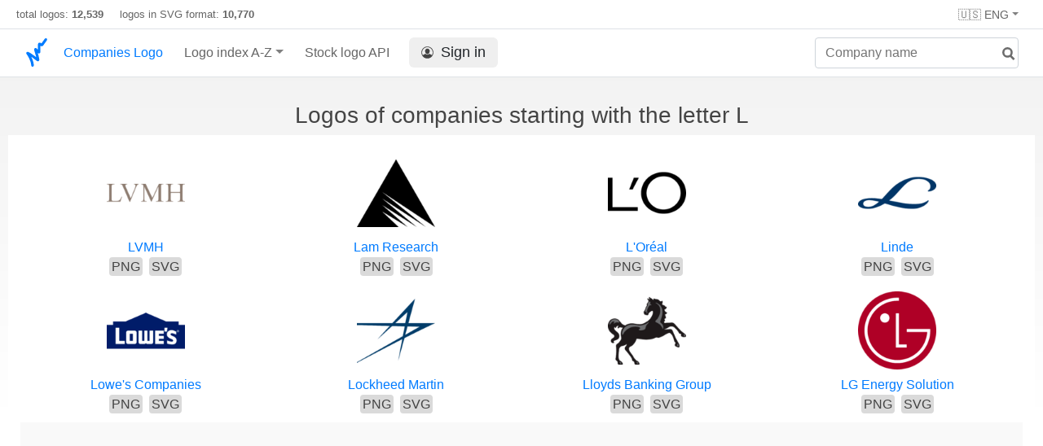

--- FILE ---
content_type: text/html; charset=UTF-8
request_url: https://companieslogo.com/logos/l/
body_size: 4769
content:
<!DOCTYPE html>
<html lang="en">
<head>
<meta http-equiv="Content-Type" content="text/html; charset=UTF-8">
<title>Logos of companies starting with the letter L</title>

<link rel="apple-touch-icon" sizes="180x180" href="https://companieslogo.com/img/icons/apple-touch-icon.png">
<link rel="icon" type="image/png" sizes="32x32" href="/img/icons/favicon-32x32.png">
<link rel="icon" type="image/png" sizes="16x16" href="/img/icons/favicon-16x16.png">
<link rel="manifest" href="/img/icons/site.webmanifest">
<link rel="shortcut icon" href="https://companieslogo.com/favicon.ico" type="image/x-icon">

<link rel="canonical" href="https://companieslogo.com/logos/l/" />
<meta property="og:url" content="https://companieslogo.com/logos/l/" />

<meta name="robots" content="INDEX,FOLLOW">
<meta name="msapplication-TileColor" content="#ffffff">
<meta name="theme-color" content="#ffffff">
<meta name="viewport" content="width=device-width, initial-scale=1.0">
<meta property="og:title" content="Logos of companies starting with the letter L">
<meta property="og:type" content="website">
<link rel="alternate" hreflang="fr" href="https://companieslogo.com/fr/logos/l/" />
<link rel="alternate" hreflang="de" href="https://companieslogo.com/de/logos/l/" />
<link rel="alternate" hreflang="en" href="https://companieslogo.com/logos/l/" />
<meta property="og:description" content="Logos of companies starting with the letter L">
<meta name="description" content="Logos of companies starting with the letter L">

<meta property="og:image" content="https://companieslogo.com/companies-logo.svg">

<link rel="stylesheet" type="text/css" href="/css/style.css?v=101">

<script async src="https://pagead2.googlesyndication.com/pagead/js/adsbygoogle.js?client=ca-pub-9546025474036748"
     crossorigin="anonymous"></script></head>
<body>

<div class="header-container" style="position: relative;">
<div class="row site-header-row">
<div class="site-header">
total logos: <span class="font-weight-bold">12,539</span> &nbsp;&nbsp;&nbsp;
logos in SVG format: <span class="font-weight-bold">10,770</span>

<div class="header-actions responsive-hidden">
        <div class="option-item">
                        <div class="dropdown-container" style="position: relative;">
                                <div class="dropdown">
                                        <span class="dropdown-toggle">🇺🇸 ENG</span>
                                        <div class="clear-both">
                                        </div>

                                        <div class="dropdown-menu" style="right: 0; left: auto;">
                                                <a class="dropdown-item" href="/de/logos/l/" onclick="document.cookie = 'prefered_language=EUR;  max-age=91536000000; path=/;';"><div><span>🇩🇪 German</span></div></a><a class="dropdown-item" href="/fr/logos/l/" onclick="document.cookie = 'prefered_language=EUR;  max-age=91536000000; path=/;';"><div><span>🇫🇷 French</span></div></a>    
                                        </div>

                                        </div>
                        </div>
                </div>
        </div>
</div>

</div>
<nav class="navbar nav-bar-companiesmarketcap navbar-expand-lg navbar-light">
<div class="navbar-collapse-container">
<button class="navbar-toggler" type="button" data-toggle="collapse" data-target="#navbarSupportedContent" aria-controls="navbarSupportedContent" aria-expanded="false" aria-label="Toggle navigation">
<span class="navbar-toggler-icon"></span>
</button>
<form class="search-form form-inline">
<input id="search-input" class="form-control search-input" type="search" placeholder="Company name" aria-label="Company name" autocomplete="off">
<button onclick="return false;" aria-label="search" class="btn-search" type="submit" disabled=""><svg xmlns="http://www.w3.org/2000/svg" viewBox="0 0 14 14" width="18" height="18"><g stroke-width="2" stroke="#6c6c6c" fill="none"><path d="M11.29 11.71l-4-4"></path><circle cx="5" cy="5" r="4"></circle></g></svg></button>
<div id="typeahead-search-results" class="typeahead-search-results"></div>
</form>
<div class="collapse navbar-collapse" id="navbarSupportedContent">
<a href="/" title="CompaniesLogo.com - public company logo database" class="responsive-hidden">
	<img alt="companieslogo.com logo" src="/companies-logo.svg" style="height: 40px;padding-top: 5px;width: 30px;" class="logo">
</a>
<ul class="navbar-nav">
<li class="nav-item">
<a class="nav-link nav-link-companiesmarketcap" href="/" style="color: #007bff;">Companies Logo</a>
</li>
<li class="nav-item dropdown megamenu-li">
<a class="nav-link nav-link-companiesmarketcap dropdown-toggle" href="#" id="dropdown-countries" data-toggle="dropdown" aria-haspopup="true" aria-expanded="false">Logo index A-Z</a>
<div class="dropdown-menu megamenu" aria-labelledby="dropdown-countries">
<div class="row">
<div class="col-sm-6 col-lg-3">
<a class="dropdown-item" href="/logos/a/">A</a>
<a class="dropdown-item" href="/logos/b/">B</a>
<a class="dropdown-item" href="/logos/c/">C</a>
<a class="dropdown-item" href="/logos/d/">D</a>
<a class="dropdown-item" href="/logos/e/">E</a>
<a class="dropdown-item" href="/logos/f/">F</a>
<a class="dropdown-item" href="/logos/g/">G</a>
<a class="dropdown-item" href="/logos/h/">H</a>
<a class="dropdown-item" href="/logos/i/">I</a>
</div>
<div class="col-sm-6 col-lg-3 border-left">
<a class="dropdown-item" href="/logos/j/">J</a>
<a class="dropdown-item" href="/logos/k/">K</a>
<a class="dropdown-item" href="/logos/l/">L</a>
<a class="dropdown-item" href="/logos/m/">M</a>
<a class="dropdown-item" href="/logos/n/">N</a>
<a class="dropdown-item" href="/logos/o/">O</a>
<a class="dropdown-item" href="/logos/p/">P</a>
<a class="dropdown-item" href="/logos/q/">Q</a>
<a class="dropdown-item" href="/logos/r/">R</a>
</div>
<div class="col-sm-6 col-lg-3 border-left">
<a class="dropdown-item" href="/logos/s/">S</a>
<a class="dropdown-item" href="/logos/t/">T</a>
<a class="dropdown-item" href="/logos/u/">U</a>
<a class="dropdown-item" href="/logos/v/">V</a>
<a class="dropdown-item" href="/logos/w/">W</a>
<a class="dropdown-item" href="/logos/x/">X</a>
<a class="dropdown-item" href="/logos/y/">Y</a>
<a class="dropdown-item" href="/logos/z/">Z</a>
</div>
<div class="col-sm-6 col-lg-3 border-left">
<a class="dropdown-item" href="/logos/etfs-and-etns/">ETFs and ETNs</a>
</div>
</div>
</div>
</li>

<li class="nav-item">
<a class="nav-link nav-link-companiesmarketcap" href="/stock-logo-api/" title="Add Stock Market logos to your Apps or Websites">Stock logo API</a>
</li>

<li class="nav-item">
<a class="nav-link nav-link-sign-in" href="/sign-in/"><button class="sign-in"><img alt="account icon" src="/img/account.svg">Sign in</button></a></li>

</ul>
</div>
</div>
</nav>
</div>





<h1 class="text-center h1-title">Logos of companies starting with the letter L</h1>
<div class="table-container">
<div class="row"><div class="col-sm4 text-center"><div class="list-item list-item-sq-small"><a href="/lvmh/logo/"><div><img class="img-logo-small" alt="LVMH transparent PNG icon" src="/img/128/MC.PA-db2b6829.png?t=1720244492"></div><div class="name">LVMH</div><div class="tags"><span class="tag-png">PNG</span><span class="tag-svg">SVG</span></div></a></div></div><div class="col-sm4 text-center"><div class="list-item list-item-sq-small"><a href="/lam-research/logo/"><div><img class="img-logo-small" alt="Lam Research transparent PNG icon" src="/img/128/LRCX-412ef8f7.png?t=1720244492"></div><div class="name">Lam Research</div><div class="tags"><span class="tag-png">PNG</span><span class="tag-svg">SVG</span></div></a></div></div><div class="col-sm4 text-center"><div class="list-item list-item-sq-small"><a href="/l-oreal/logo/"><div><img class="img-logo-small" alt="L'Oréal transparent PNG icon" src="/img/128/OR.PA-63218e50.png?t=1720244493"></div><div class="name">L'Oréal</div><div class="tags"><span class="tag-png">PNG</span><span class="tag-svg">SVG</span></div></a></div></div><div class="col-sm4 text-center"><div class="list-item list-item-sq-small"><a href="/linde/logo/"><div><img class="img-logo-small" alt="Linde transparent PNG icon" src="/img/128/LIN-46a79117.png?t=1720244492"></div><div class="name">Linde</div><div class="tags"><span class="tag-png">PNG</span><span class="tag-svg">SVG</span></div></a></div></div></div><div class="row"><div class="col-sm4 text-center"><div class="list-item list-item-sq-small"><a href="/lowes-companies/logo/"><div><img class="img-logo-small" alt="Lowe's Companies transparent PNG icon" src="/img/128/LOW-e28b6451.png?t=1740378890"></div><div class="name">Lowe's Companies</div><div class="tags"><span class="tag-png">PNG</span><span class="tag-svg">SVG</span></div></a></div></div><div class="col-sm4 text-center"><div class="list-item list-item-sq-small"><a href="/lockheed-martin/logo/"><div><img class="img-logo-small" alt="Lockheed Martin transparent PNG icon" src="/img/128/LMT-fa8cce3d.png?t=1720244492"></div><div class="name">Lockheed Martin</div><div class="tags"><span class="tag-png">PNG</span><span class="tag-svg">SVG</span></div></a></div></div><div class="col-sm4 text-center"><div class="list-item list-item-sq-small"><a href="/lloyds-banking-group/logo/"><div><img class="img-logo-small" alt="Lloyds Banking Group
 transparent PNG icon" src="/img/128/LYG-975284f9.png?t=1720244492"></div><div class="name">Lloyds Banking Group
</div><div class="tags"><span class="tag-png">PNG</span><span class="tag-svg">SVG</span></div></a></div></div><div class="col-sm4 text-center"><div class="list-item list-item-sq-small"><a href="/lg-energy-solution/logo/"><div><img class="img-logo-small" alt="LG Energy Solution transparent PNG icon" src="/img/128/373220.KS-018dd81b.png?t=1752568521"></div><div class="name">LG Energy Solution</div><div class="tags"><span class="tag-png">PNG</span><span class="tag-svg">SVG</span></div></a></div></div></div>
<div class="advertisement-container ads advertisement advertisement-banner">

<script async src="https://pagead2.googlesyndication.com/pagead/js/adsbygoogle.js?client=ca-pub-9546025474036748"
     crossorigin="anonymous"></script>
<ins class="adsbygoogle"
     style="display:block"
     data-ad-client="ca-pub-9546025474036748"
     data-ad-slot="6651194329"></ins>
<script>
     (adsbygoogle = window.adsbygoogle || []).push({});
</script></div>

<div class="row"><div class="col-sm4 text-center"><div class="list-item list-item-sq-small"><a href="/l3harris-technologies/logo/"><div><img class="img-logo-small" alt="L3Harris Technologies transparent PNG icon" src="/img/128/LHX-8de466c8.png?t=1720244492"></div><div class="name">L3Harris Technologies</div><div class="tags"><span class="tag-png">PNG</span><span class="tag-svg">SVG</span></div></a></div></div><div class="col-sm4 text-center"><div class="list-item list-item-sq-small"><a href="/larsen-and-toubro/logo/"><div><img class="img-logo-small" alt="Larsen &amp; Toubro

 transparent PNG icon" src="/img/128/LT.NS-f44722a2.png?t=1746035604"></div><div class="name">Larsen &amp; Toubro

</div><div class="tags"><span class="tag-png">PNG</span><span class="tag-svg">SVG</span></div></a></div></div><div class="col-sm4 text-center"><div class="list-item list-item-sq-small"><a href="/life-insurance-corporation-of-india/logo/"><div><img class="img-logo-small" alt="Life Insurance Corporation of India (LIC) transparent PNG icon" src="/img/128/LICI.NS-b321563e.png?t=1720244492"></div><div class="name">Life Insurance Corporation of India (LIC)</div><div class="tags"><span class="tag-png">PNG</span><span class="tag-svg">SVG</span></div></a></div></div><div class="col-sm4 text-center"><div class="list-item list-item-sq-small"><a href="/london-stock-exchange/logo/"><div><img class="img-logo-small" alt="London Stock Exchange transparent PNG icon" src="/img/128/LSEG.L-8fe59696.png?t=1720244492"></div><div class="name">London Stock Exchange</div><div class="tags"><span class="tag-png">PNG</span><span class="tag-svg">SVG</span></div></a></div></div></div><div class="row"><div class="col-sm4 text-center"><div class="list-item list-item-sq-small"><a href="/luxshare-precision/logo/"><div><img class="img-logo-small" alt="Luxshare Precision
 transparent PNG icon" src="/img/128/002475.SZ-cfea9659.png?t=1721217019"></div><div class="name">Luxshare Precision
</div><div class="tags"><span class="tag-png">PNG</span><span class="tag-svg">SVG</span></div></a></div></div><div class="col-sm4 text-center"><div class="list-item list-item-sq-small"><a href="/loblaw-companies/logo/"><div><img class="img-logo-small" alt="Loblaw Companies transparent PNG icon" src="/img/128/L.TO-83cb7a73.png?t=1720244492"></div><div class="name">Loblaw Companies</div><div class="tags"><span class="tag-png">PNG</span><span class="tag-svg">SVG</span></div></a></div></div><div class="col-sm4 text-center"><div class="list-item list-item-sq-small"><a href="/lukoil/logo/"><div><img class="img-logo-small" alt="Lukoil transparent PNG icon" src="/img/128/LKOH.ME-fb6b0c74.png?t=1720244492"></div><div class="name">Lukoil</div><div class="tags"><span class="tag-png">PNG</span></div></a></div></div><div class="col-sm4 text-center"><div class="list-item list-item-sq-small"><a href="/lonza/logo/"><div><img class="img-logo-small" alt="Lonza transparent PNG icon" src="/img/128/LONN.SW-ed652a99.png?t=1720244492"></div><div class="name">Lonza</div><div class="tags"><span class="tag-png">PNG</span><span class="tag-svg">SVG</span></div></a></div></div></div><div class="row"><div class="col-sm4 text-center"><div class="list-item list-item-sq-small"><a href="/legrand/logo/"><div><img class="img-logo-small" alt="Legrand transparent PNG icon" src="/img/128/LR.PA-8eb6f054.png?t=1720244492"></div><div class="name">Legrand</div><div class="tags"><span class="tag-png">PNG</span><span class="tag-svg">SVG</span></div></a></div></div><div class="col-sm4 text-center"><div class="list-item list-item-sq-small"><a href="/leonardo/logo/"><div><img class="img-logo-small" alt="Leonardo transparent PNG icon" src="/img/128/LDO.MI-c733782e.png?t=1720429629"></div><div class="name">Leonardo</div><div class="tags"><span class="tag-png">PNG</span><span class="tag-svg">SVG</span></div></a></div></div><div class="col-sm4 text-center"><div class="list-item list-item-sq-small"><a href="/las-vegas-sands/logo/"><div><img class="img-logo-small" alt="Las Vegas Sands transparent PNG icon" src="/img/128/LVS-4edf4ae2.png?t=1740369522"></div><div class="name">Las Vegas Sands</div><div class="tags"><span class="tag-png">PNG</span><span class="tag-svg">SVG</span></div></a></div></div><div class="col-sm4 text-center"><div class="list-item list-item-sq-small"><a href="/live-nation/logo/"><div><img class="img-logo-small" alt="Live Nation
 transparent PNG icon" src="/img/128/LYV-89bba428.png?t=1728726209"></div><div class="name">Live Nation
</div><div class="tags"><span class="tag-png">PNG</span><span class="tag-svg">SVG</span></div></a></div></div></div>
<div class="advertisement-container ads advertisement advertisement-banner">

<script async src="https://pagead2.googlesyndication.com/pagead/js/adsbygoogle.js?client=ca-pub-9546025474036748"
     crossorigin="anonymous"></script>
<ins class="adsbygoogle"
     style="display:block"
     data-ad-client="ca-pub-9546025474036748"
     data-ad-slot="6651194329"></ins>
<script>
     (adsbygoogle = window.adsbygoogle || []).push({});
</script></div>

<div class="row"><div class="col-sm4 text-center"><div class="list-item list-item-sq-small"><a href="/lpl-financial/logo/"><div><img class="img-logo-small" alt="LPL Financial
 transparent PNG icon" src="/img/128/LPLA-87815ca0.png?t=1720244492"></div><div class="name">LPL Financial
</div><div class="tags"><span class="tag-png">PNG</span><span class="tag-svg">SVG</span></div></a></div></div><div class="col-sm4 text-center"><div class="list-item list-item-sq-small"><a href="/lumentum/logo/"><div><img class="img-logo-small" alt="Lumentum transparent PNG icon" src="/img/128/LITE-c7666632.png?t=1720244492"></div><div class="name">Lumentum</div><div class="tags"><span class="tag-png">PNG</span><span class="tag-svg">SVG</span></div></a></div></div><div class="col-sm4 text-center"><div class="list-item list-item-sq-small"><a href="/lens-technology/logo/"><div><img class="img-logo-small" alt="Lens Technology transparent PNG icon" src="/img/128/300433.SZ-92cbfafd.png?t=1749400629"></div><div class="name">Lens Technology</div><div class="tags"><span class="tag-png">PNG</span><span class="tag-svg">SVG</span></div></a></div></div><div class="col-sm4 text-center"><div class="list-item list-item-sq-small"><a href="/lennar/logo/"><div><img class="img-logo-small" alt="Lennar transparent PNG icon" src="/img/128/LEN-8fdfd89e.png?t=1720244492"></div><div class="name">Lennar</div><div class="tags"><span class="tag-png">PNG</span><span class="tag-svg">SVG</span></div></a></div></div></div><div class="row"><div class="col-sm4 text-center"><div class="list-item list-item-sq-small"><a href="/luzhou-laojiao/logo/"><div><img class="img-logo-small" alt="Luzhou Laojiao transparent PNG icon" src="/img/128/000568.SZ-0c4f0de1.png?t=1720244489"></div><div class="name">Luzhou Laojiao</div><div class="tags"><span class="tag-png">PNG</span></div></a></div></div><div class="col-sm4 text-center"><div class="list-item list-item-sq-small"><a href="/leidos/logo/"><div><img class="img-logo-small" alt="Leidos transparent PNG icon" src="/img/128/LDOS-df0b94d0.png?t=1740369893"></div><div class="name">Leidos</div><div class="tags"><span class="tag-png">PNG</span><span class="tag-svg">SVG</span></div></a></div></div><div class="col-sm4 text-center"><div class="list-item list-item-sq-small"><a href="/labcorp/logo/"><div><img class="img-logo-small" alt="LabCorp transparent PNG icon" src="/img/128/LH-2a274f9c.png?t=1720244492"></div><div class="name">LabCorp</div><div class="tags"><span class="tag-png">PNG</span><span class="tag-svg">SVG</span></div></a></div></div><div class="col-sm4 text-center"><div class="list-item list-item-sq-small"><a href="/loews-corporation/logo/"><div><img class="img-logo-small" alt="Loews Corporation
 transparent PNG icon" src="/img/128/L-fadac9f2.png?t=1720244492"></div><div class="name">Loews Corporation
</div><div class="tags"><span class="tag-png">PNG</span><span class="tag-svg">SVG</span></div></a></div></div></div><div class="row"><div class="col-sm4 text-center"><div class="list-item list-item-sq-small"><a href="/lundin-mining/logo/"><div><img class="img-logo-small" alt="Lundin Mining
 transparent PNG icon" src="/img/128/LUN.TO-fa961f92.png?t=1720244492"></div><div class="name">Lundin Mining
</div><div class="tags"><span class="tag-png">PNG</span><span class="tag-svg">SVG</span></div></a></div></div><div class="col-sm4 text-center"><div class="list-item list-item-sq-small"><a href="/lasertec/logo/"><div><img class="img-logo-small" alt="Lasertec transparent PNG icon" src="/img/128/6920.T-0a504389.png?t=1720244490"></div><div class="name">Lasertec</div><div class="tags"><span class="tag-png">PNG</span><span class="tag-svg">SVG</span></div></a></div></div><div class="col-sm4 text-center"><div class="list-item list-item-sq-small"><a href="/lululemon-athletica/logo/"><div><img class="img-logo-small" alt="lululemon athletica transparent PNG icon" src="/img/128/LULU-c78b9f49.png?t=1742093756"></div><div class="name">lululemon athletica</div><div class="tags"><span class="tag-png">PNG</span><span class="tag-svg">SVG</span></div></a></div></div><div class="col-sm4 text-center"><div class="list-item list-item-sq-small"><a href="/legal-and-eneral/logo/"><div><img class="img-logo-small" alt="Legal &amp; General transparent PNG icon" src="/img/128/LGEN.L-9148804e.png?t=1720244492"></div><div class="name">Legal &amp; General</div><div class="tags"><span class="tag-png">PNG</span><span class="tag-svg">SVG</span></div></a></div></div></div><div class="row"><div class="col-sm4 text-center"><div class="list-item list-item-sq-small"><a href="/latam-airlines/logo/"><div><img class="img-logo-small" alt="LATAM Airlines  transparent PNG icon" src="/img/128/LTM-3aeb7faa.png?t=1720244492"></div><div class="name">LATAM Airlines </div><div class="tags"><span class="tag-png">PNG</span><span class="tag-svg">SVG</span></div></a></div></div><div class="col-sm4 text-center"><div class="list-item list-item-sq-small"><a href="/longi-green-energy-tech/logo/"><div><img class="img-logo-small" alt="LONGi Green Energy Technology transparent PNG icon" src="/img/128/601012.SS-061979ae.png?t=1744865666"></div><div class="name">LONGi Green Energy Technology</div><div class="tags"><span class="tag-png">PNG</span><span class="tag-svg">SVG</span></div></a></div></div><div class="col-sm4 text-center"><div class="list-item list-item-sq-small"><a href="/ltimindtree/logo/"><div><img class="img-logo-small" alt="LTIMindtree transparent PNG icon" src="/img/128/LTIM.NS-f6b51939.png?t=1720244492"></div><div class="name">LTIMindtree</div><div class="tags"><span class="tag-png">PNG</span><span class="tag-svg">SVG</span></div></a></div></div><div class="col-sm4 text-center"><div class="list-item list-item-sq-small"><a href="/lundin-gold/logo/"><div><img class="img-logo-small" alt="Lundin Gold transparent PNG icon" src="/img/128/LUG.TO-f4aebb68.png?t=1720244492"></div><div class="name">Lundin Gold</div><div class="tags"><span class="tag-png">PNG</span><span class="tag-svg">SVG</span></div></a></div></div></div><div class="row"><div class="col-sm4 text-center"><div class="list-item list-item-sq-small"><a href="/z-holdings/logo/"><div><img class="img-logo-small" alt="LY Corporation transparent PNG icon" src="/img/128/4689.T-d506faed.png?t=1744997611"></div><div class="name">LY Corporation</div><div class="tags"><span class="tag-png">PNG</span><span class="tag-svg">SVG</span></div></a></div></div><div class="col-sm4 text-center"><div class="list-item list-item-sq-small"><a href="/lennox/logo/"><div><img class="img-logo-small" alt="Lennox transparent PNG icon" src="/img/128/LII-b7016426.png?t=1720244492"></div><div class="name">Lennox</div><div class="tags"><span class="tag-png">PNG</span><span class="tag-svg">SVG</span></div></a></div></div><div class="col-sm4 text-center"><div class="list-item list-item-sq-small"><a href="/li-auto/logo/"><div><img class="img-logo-small" alt="Li Auto transparent PNG icon" src="/img/128/LI-e6f93e00.png?t=1720244492"></div><div class="name">Li Auto</div><div class="tags"><span class="tag-png">PNG</span><span class="tag-svg">SVG</span></div></a></div></div><div class="col-sm4 text-center"><div class="list-item list-item-sq-small"><a href="/lg-chem/logo/"><div><img class="img-logo-small" alt="LG Chem transparent PNG icon" src="/img/128/051910.KS-fa161d3d.png?t=1747757349"></div><div class="name">LG Chem</div><div class="tags"><span class="tag-png">PNG</span><span class="tag-svg">SVG</span></div></a></div></div></div><div class="row"><div class="col-sm4 text-center"><div class="list-item list-item-sq-small"><a href="/lyondellbasell/logo/"><div><img class="img-logo-small" alt="LyondellBasell transparent PNG icon" src="/img/128/LYB-3faf223c.png?t=1720244492"></div><div class="name">LyondellBasell</div><div class="tags"><span class="tag-png">PNG</span><span class="tag-svg">SVG</span></div></a></div></div><div class="col-sm4 text-center"><div class="list-item list-item-sq-small"><a href="/lifco/logo/"><div><img class="img-logo-small" alt="Lifco
 transparent PNG icon" src="/img/128/LIFCO-B.ST-7136ebf5.png?t=1747633130"></div><div class="name">Lifco
</div><div class="tags"><span class="tag-png">PNG</span><span class="tag-svg">SVG</span></div></a></div></div><div class="col-sm4 text-center"><div class="list-item list-item-sq-small"><a href="/lingyi-itech/logo/"><div><img class="img-logo-small" alt="Lingyi iTECH transparent PNG icon" src="/img/128/002600.SZ-bf178881.png?t=1749750619"></div><div class="name">Lingyi iTECH</div><div class="tags"><span class="tag-png">PNG</span><span class="tag-svg">SVG</span></div></a></div></div><div class="col-sm4 text-center"><div class="list-item list-item-sq-small"><a href="/lundbergforetagen/logo/"><div><img class="img-logo-small" alt="Lundbergföretagen transparent PNG icon" src="/img/128/LUND-B.ST-80a58ce3.png?t=1720425293"></div><div class="name">Lundbergföretagen</div><div class="tags"><span class="tag-png">PNG</span><span class="tag-svg">SVG</span></div></a></div></div></div><div class="row"><div class="col-sm4 text-center"><div class="list-item list-item-sq-small"><a href="/lincoln-electric/logo/"><div><img class="img-logo-small" alt="Lincoln Electric
 transparent PNG icon" src="/img/128/LECO-04f69422.png?t=1720244492"></div><div class="name">Lincoln Electric
</div><div class="tags"><span class="tag-png">PNG</span><span class="tag-svg">SVG</span></div></a></div></div><div class="col-sm4 text-center"><div class="list-item list-item-sq-small"><a href="/lenovo/logo/"><div><img class="img-logo-small" alt="Lenovo transparent PNG icon" src="/img/128/0992.HK-4c6c38e7.png?t=1720244490"></div><div class="name">Lenovo</div><div class="tags"><span class="tag-png">PNG</span></div></a></div></div><div class="col-sm4 text-center"><div class="list-item list-item-sq-small"><a href="/lamar-advertising/logo/"><div><img class="img-logo-small" alt="Lamar Advertising transparent PNG icon" src="/img/128/LAMR-29cab946.png?t=1720244492"></div><div class="name">Lamar Advertising</div><div class="tags"><span class="tag-png">PNG</span><span class="tag-svg">SVG</span></div></a></div></div><div class="col-sm4 text-center"><div class="list-item list-item-sq-small"><a href="/logitech/logo/"><div><img class="img-logo-small" alt="Logitech transparent PNG icon" src="/img/128/LOGI-d6f48bac.png?t=1720244492"></div><div class="name">Logitech</div><div class="tags"><span class="tag-png">PNG</span><span class="tag-svg">SVG</span></div></a></div></div></div><div class="row"><div class="col-sm4 text-center"><div class="list-item list-item-sq-small"><a href="/lufthansa/logo/"><div><img class="img-logo-small" alt="Lufthansa transparent PNG icon" src="/img/128/LHA.DE-2bbcb2bd.png?t=1720244492"></div><div class="name">Lufthansa</div><div class="tags"><span class="tag-png">PNG</span><span class="tag-svg">SVG</span></div></a></div></div><div class="col-sm4 text-center"><div class="list-item list-item-sq-small"><a href="/lg-electronics/logo/"><div><img class="img-logo-small" alt="LG Electronics
 transparent PNG icon" src="/img/128/066570.KS-58facafb.png?t=1747538223"></div><div class="name">LG Electronics
</div><div class="tags"><span class="tag-png">PNG</span><span class="tag-svg">SVG</span></div></a></div></div><div class="col-sm4 text-center"><div class="list-item list-item-sq-small"><a href="/link-reit/logo/"><div><img class="img-logo-small" alt="Link REIT
 transparent PNG icon" src="/img/128/0823.HK-6ace7eef.png?t=1744820962"></div><div class="name">Link REIT
</div><div class="tags"><span class="tag-png">PNG</span><span class="tag-svg">SVG</span></div></a></div></div><div class="col-sm4 text-center"><div class="list-item list-item-sq-small"><a href="/liteon-technology/logo/"><div><img class="img-logo-small" alt="Lite-On Technology transparent PNG icon" src="/img/128/2301.TW-3a1b90eb.png?t=1727075121"></div><div class="name">Lite-On Technology</div><div class="tags"><span class="tag-png">PNG</span><span class="tag-svg">SVG</span></div></a></div></div></div><nav>
<ul class="pagination justify-content-center">
<li class="page-item">
<a class="page-link" href="/logos/l/2/"> Next Page ❯ </a>
</li>
</ul>
</nav>
</div>
<br/>


<div class="footer-container">
<div class="footer-section">
<div class="footer row">
<div class="col-sm-6">
<h4>About CompaniesLogo</h4>
<p class="no-margin-top">CompaniesLogo.com is maintaining an up to date database containing the logos of publicly listed companies and ETFs.</p>
<h4>Disclaimer</h4>
<p class="no-margin-top"> CompaniesLogo is neither affiliated nor sponsored by companies whose logos are displayed on this site, the logos belong to their respective copyright holders and are displayed solely for editorial and informational purposes.</p>
</div>
<div class="col-sm-6">
<h4>Contact</h4>
<p class="no-margin-top">For inquiries or if you want to report a problem write to <span class="contact-email">inf<span class="hidden">nospam</span>o@companies<span class="hidden">(nospam)</span>logo.com</span></p>

<h4>Links</h4>
<ul class="footer-links">
<li><a href="/api-documentation/">API documentation</a></li>
<li><a href="/stock-logo-api/#pricing">API Pricing</a></li>
<li><a href="/terms-and-conditions/">API Terms of Service</a></li>
<li><a href="/privacy/">Privacy Policy</a></li>
<li><a href="/about/">About Us</a></li>

<li><a href="/imprint/">Imprint</a></li>
   
</ul>
<p>
&#169; 2025 CompaniesLogo.com
</p>
</div>
</div>
</div>
</div>
<script>
isLoggedIn = 0;
</script>
<script src="/js/script.js?v=57"></script>
<script src="/clever_ads.js"></script>
<script src="/js/lut.js?v=3"></script>
</body></html>


--- FILE ---
content_type: text/html; charset=utf-8
request_url: https://www.google.com/recaptcha/api2/aframe
body_size: 267
content:
<!DOCTYPE HTML><html><head><meta http-equiv="content-type" content="text/html; charset=UTF-8"></head><body><script nonce="L8_5iGwp5oVIovFrHrxRww">/** Anti-fraud and anti-abuse applications only. See google.com/recaptcha */ try{var clients={'sodar':'https://pagead2.googlesyndication.com/pagead/sodar?'};window.addEventListener("message",function(a){try{if(a.source===window.parent){var b=JSON.parse(a.data);var c=clients[b['id']];if(c){var d=document.createElement('img');d.src=c+b['params']+'&rc='+(localStorage.getItem("rc::a")?sessionStorage.getItem("rc::b"):"");window.document.body.appendChild(d);sessionStorage.setItem("rc::e",parseInt(sessionStorage.getItem("rc::e")||0)+1);localStorage.setItem("rc::h",'1769858448675');}}}catch(b){}});window.parent.postMessage("_grecaptcha_ready", "*");}catch(b){}</script></body></html>